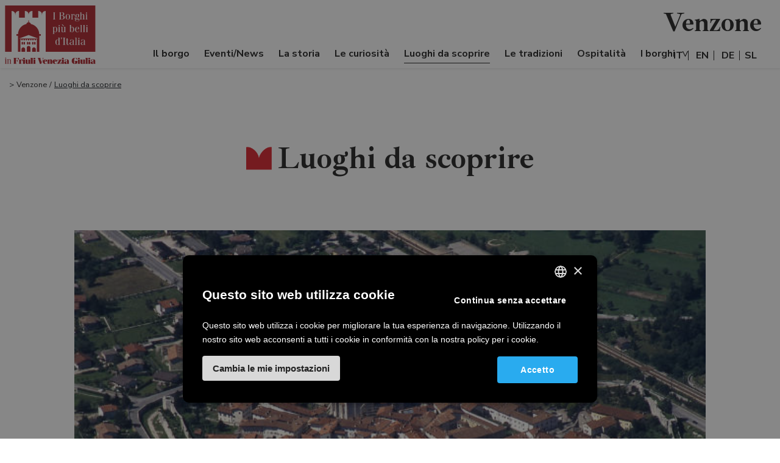

--- FILE ---
content_type: text/html
request_url: https://www.borghibellifvg.it/it/i-borghi/venzone/luoghi-da-scoprire
body_size: 7149
content:

<!doctype html>
<html lang="it">


<head>
  <meta charset="utf-8">
  <meta name="viewport" content="width=device-width, initial-scale=1.0" />
  <!-- Always force latest IE rendering engine or request Chrome Frame -->
  <meta content="IE=edge,chrome=1" http-equiv="X-UA-Compatible" />
  <link rel="shortcut icon" type="image/png" href="/images/favicon-ec84f0ec.png" />
  <meta http-equiv="content-language" content="it" /><!-- USED by BING -->
  <meta name="theme-color" content="#FFF">
  <title>Meta Title di Default | I Borghi più belli d’Italia in Friuli Venezia Giulia</title>
  <meta name="description" content="Meta Description di Default" />
  <link rel="alternate" hreflang="it" href="https://borghibellifvg.it/it/i-borghi/venzone/luoghi-da-scoprire">
  <link rel="alternate" hreflang="en" href="https://borghibellifvg.it/en/the-villages/venzone/places-to-discover">
  <link rel="alternate" hreflang="de" href="https://borghibellifvg.it/de/die-dorfer/venzone/orte-zu-entdecken">
  <link rel="alternate" hreflang="sl" href="https://borghibellifvg.it/sl/vasi/venzone/kraji-za-odkrivanje">
  <!-- Twitter Card data -->
  <meta name="twitter:card" content="summary"/>
  <meta name="twitter:site" content="I Borghi più belli d’Italia in Friuli Venezia Giulia"/>
  <meta name="twitter:title" content="Meta Title di Default | I Borghi più belli d’Italia in Friuli Venezia Giulia"/>
  <meta name="twitter:description" content="Meta Description di Default"/>
  <meta name="twitter:image" content="https://borghibellifvg.it/images/00_home/emo_default.jpg"/>

  <!-- Open Graph data -->
  <meta property="og:site_name" content="I Borghi più belli d’Italia in Friuli Venezia Giulia"/>
  <meta property="og:type" content="website"/>
  <meta property="og:url" content="https://borghibellifvg.it/it/i-borghi/venzone/luoghi-da-scoprire"/>
  <meta property="og:title" content="Meta Title di Default | I Borghi più belli d’Italia in Friuli Venezia Giulia"/>
  <meta property="og:description" content="Meta Description di Default"/>
  <meta property="og:image" content="https://borghibellifvg.it/images/00_home/emo_default.jpg"/>
  <style>
    body {display:none;}
  </style>
  

      <!-- Google Tag Manager -->
      <script type="text/plain" data-cookiescript="accepted" data-cookiecategory="targeting">(function(w,d,s,l,i){w[l]=w[l]||[];w[l].push({'gtm.start':
      new Date().getTime(),event:'gtm.js'});var f=d.getElementsByTagName(s)[0],
    j=d.createElement(s),dl=l!='dataLayer'?'&l='+l:'';j.async=true;j.src=
    'https://www.googletagmanager.com/gtm.js?id='+i+dl;f.parentNode.insertBefore(j,f);
  })(window,document,'script','dataLayer','GTM-KMSL839');</script>
      <!-- End Google Tag Manager -->

  

</head>

  <body class="internal_page places_to_discover is_village_page">

    <!-- Google Tag Manager (noscript) -->
    <noscript>
      <iframe data-cookiescript="accepted" data-cookiecategory="targeting" data-src="https://www.googletagmanager.com/ns.html?id=GTM-KMSL839" height="0" width="0" style="display:none;visibility:hidden"></iframe>
    </noscript>
    <!-- End Google Tag Manager (noscript) -->

    <header class="fixed_header is_village_page">
  <div class="locale_switcher_container">
    <nav class="locale_switcher">
      <ul>
            <li  >
                <a class="choose_locale" href="/it/i-borghi/venzone/luoghi-da-scoprire" data-lang="it">
                  IT
                </a>
            </li>
            <li  >
                <a class="choose_locale" href="/en/the-villages/venzone/places-to-discover" data-lang="en">
                  EN
                </a>
            </li>
            <li  >
                <a class="choose_locale" href="/de/die-dorfer/venzone/orte-zu-entdecken" data-lang="de">
                  DE
                </a>
            </li>
            <li  >
                <a class="choose_locale" href="/sl/vasi/venzone/kraji-za-odkrivanje" data-lang="sl">
                  SL
                </a>
            </li>
      </ul>
    </nav>
  </div>
  <nav class="navbar fixed-top navbar-expand-xl navbar-light">
    <button class="navbar-toggler navbar-toggler-right collapsed" type="button" data-toggle="collapse" data-target="#navbar" aria-controls="navbar" aria-expanded="false" aria-label="Toggle navigation">
      <span class="navbar-toggler-icon my-toggler"></span>
    </button>
    <a class="navbar-brand" href="/it">
      <img src="/images/logo_header_2025-59bf6c21.svg" class="img-fluid" alt="Borghibelli FVG" >
    </a>
    <div class="navbar-collapse collapse" id="navbar" style="">
      <ul class="navbar-nav ml-auto it">
          <li class="nav-item outframe ">
            <a
              class="nav-link"
              href="/it/i-borghi/venzone"
              title="Il borgo"
            >
              Il borgo
            </a>
          </li>
          <li class="nav-item outframe ">
            <a
              class="nav-link"
              href="/it/i-borghi/venzone/eventi-news"
              title="Eventi/News"
            >
              Eventi/News
            </a>
          </li>
          <li class="nav-item outframe ">
            <a
              class="nav-link"
              href="/it/i-borghi/venzone/la-storia"
              title="La storia"
            >
              La storia
            </a>
          </li>
          <li class="nav-item outframe ">
            <a
              class="nav-link"
              href="/it/i-borghi/venzone/le-curiosita"
              title="Le curiosità"
            >
              Le curiosità
            </a>
          </li>
          <li class="nav-item outframe active">
            <a
              class="nav-link"
              href="/it/i-borghi/venzone/luoghi-da-scoprire"
              title="Luoghi da scoprire"
            >
              Luoghi da scoprire
            </a>
          </li>
          <li class="nav-item outframe ">
            <a
              class="nav-link"
              href="/it/i-borghi/venzone/le-tradizioni"
              title="Le tradizioni"
            >
              Le tradizioni
            </a>
          </li>
          <li class="nav-item outframe ">
            <a
              class="nav-link"
              href="/it/i-borghi/venzone/ospitalita"
              title="Ospitalità"
            >
              Ospitalità
            </a>
          </li>
          <li class="nav-item outframe ">
            <a
              class="nav-link villages_view_item"
              href="#"
              title="I borghi"
            >
              I borghi
            </a>
          </li>
      </ul>
    </div>
  </nav>
    <div class="heading">
      <h1>Venzone</h1>
    </div>
</header>

<div class="pseudo_modal_villages_wrapper">
  <div class="closing_button_container">
    <button type="button" class="close_pseudo_modal_villages_wrapper">
      <img src="/images/pseudomodal_ico_closing-2eb9f078.svg">
    </button>
  </div>
  <div class="villages_container">
     <div class="container-fluid">
       <div class="row">
           <div class="col-6 col-sm-3 pr-0 pl-0">
             <a class="village_item pos_1" href="/it/i-borghi/cividale-del-friuli" title="Cividale del Friuli">
  <div class="image_container lazy" data-src="https://dev-app-borghibellifvg-it.s3.amazonaws.com/system/images/image_files/000/004/308/propagation_thumb/Cividale_del_Friuli_2_Borghibelli_FVG.jpg?1747649833">
    <div class="overlay"></div>
    <div class="inner">
      <h2>Cividale del Friuli</h2>
    </div>
  </div>
</a>

           </div> 
           <div class="col-6 col-sm-3 pr-0 pl-0">
             <a class="village_item pos_2" href="/it/i-borghi/clauiano" title="Clauiano">
  <div class="image_container lazy" data-src="https://dev-app-borghibellifvg-it.s3.amazonaws.com/system/images/image_files/000/003/633/propagation_thumb/_____ABCLIC1_2015_Panigutti-Ezio_Clauiano_01_Scelta_Sindaco.jpg?1685111500">
    <div class="overlay"></div>
    <div class="inner">
      <h2>Clauiano</h2>
    </div>
  </div>
</a>

           </div> 
           <div class="col-6 col-sm-3 pr-0 pl-0">
             <a class="village_item pos_3" href="/it/i-borghi/cordovado" title="Cordovado">
  <div class="image_container lazy" data-src="https://dev-app-borghibellifvg-it.s3.amazonaws.com/system/images/image_files/000/003/562/propagation_thumb/____APaglianiMarialuisa_Cordovado_n-2_2019-06.jpg?1685091648">
    <div class="overlay"></div>
    <div class="inner">
      <h2>Cordovado</h2>
    </div>
  </div>
</a>

           </div> 
           <div class="col-6 col-sm-3 pr-0 pl-0">
             <a class="village_item pos_4" href="/it/i-borghi/fagagna" title="Fagagna">
  <div class="image_container lazy" data-src="https://dev-app-borghibellifvg-it.s3.amazonaws.com/system/images/image_files/000/003/566/propagation_thumb/_____A_Simeoni-Nicola_Fagagna_01_2015-Apr.jpg?1685094402">
    <div class="overlay"></div>
    <div class="inner">
      <h2>Fagagna</h2>
    </div>
  </div>
</a>

           </div> 
           <div class="col-6 col-sm-3 pr-0 pl-0">
             <a class="village_item pos_5" href="/it/i-borghi/gradisca-d-isonzo" title="Gradisca d'Isonzo">
  <div class="image_container lazy" data-src="https://dev-app-borghibellifvg-it.s3.amazonaws.com/system/images/image_files/000/003/750/propagation_thumb/Gradisca_d_Isonzo_4_.jpg?1688998118">
    <div class="overlay"></div>
    <div class="inner">
      <h2>Gradisca d'Isonzo</h2>
    </div>
  </div>
</a>

           </div> 
           <div class="col-6 col-sm-3 pr-0 pl-0">
             <a class="village_item pos_6" href="/it/i-borghi/palmanova" title="Palmanova">
  <div class="image_container lazy" data-src="https://dev-app-borghibellifvg-it.s3.amazonaws.com/system/images/image_files/000/003/654/propagation_thumb/_____A_sindaco_Toneatto-Irene_palmanova_01_2020-giu.jpg?1685116256">
    <div class="overlay"></div>
    <div class="inner">
      <h2>Palmanova</h2>
    </div>
  </div>
</a>

           </div> 
           <div class="col-6 col-sm-3 pr-0 pl-0">
             <a class="village_item pos_7" href="/it/i-borghi/poffabro" title="Poffabro">
  <div class="image_container lazy" data-src="https://dev-app-borghibellifvg-it.s3.amazonaws.com/system/images/image_files/000/003/543/propagation_thumb/BCLIC1_2015_Bortolin-Alberto_Poffabro_05_920.jpg?1685023534">
    <div class="overlay"></div>
    <div class="inner">
      <h2>Poffabro</h2>
    </div>
  </div>
</a>

           </div> 
           <div class="col-6 col-sm-3 pr-0 pl-0">
             <a class="village_item pos_8" href="/it/i-borghi/polcenigo" title="Polcenigo">
  <div class="image_container lazy" data-src="https://dev-app-borghibellifvg-it.s3.amazonaws.com/system/images/image_files/000/003/593/propagation_thumb/____ABCLIC1_2015_Esposito_Luigi_Polcenigo_02_2015_Nov.jpg?1685107042">
    <div class="overlay"></div>
    <div class="inner">
      <h2>Polcenigo</h2>
    </div>
  </div>
</a>

           </div> 
           <div class="col-6 col-sm-3 pr-0 pl-0">
             <a class="village_item pos_9" href="/it/i-borghi/sappada" title="Sappada">
  <div class="image_container lazy" data-src="https://dev-app-borghibellifvg-it.s3.amazonaws.com/system/images/image_files/000/003/547/propagation_thumb/Drone_Sappada_Alte_Dolomiti_2-81920.jpg?1685025837">
    <div class="overlay"></div>
    <div class="inner">
      <h2>Sappada</h2>
    </div>
  </div>
</a>

           </div> 
           <div class="col-6 col-sm-3 pr-0 pl-0">
             <a class="village_item pos_10" href="/it/i-borghi/sesto-al-reghena" title="Sesto al Reghena">
  <div class="image_container lazy" data-src="https://dev-app-borghibellifvg-it.s3.amazonaws.com/system/images/image_files/000/003/670/propagation_thumb/_____AScarpante-Denis_SestoalReghena_02_2020-set.jpg?1685169880">
    <div class="overlay"></div>
    <div class="inner">
      <h2>Sesto al Reghena</h2>
    </div>
  </div>
</a>

           </div> 
           <div class="col-6 col-sm-3 pr-0 pl-0">
             <a class="village_item pos_11" href="/it/i-borghi/spilimbergo" title="Spilimbergo">
  <div class="image_container lazy" data-src="https://dev-app-borghibellifvg-it.s3.amazonaws.com/system/images/image_files/000/004/185/propagation_thumb/Spilimbergo_Borghibelli_FVG.jpg?1739170269">
    <div class="overlay"></div>
    <div class="inner">
      <h2>Spilimbergo</h2>
    </div>
  </div>
</a>

           </div> 
           <div class="col-6 col-sm-3 pr-0 pl-0">
             <a class="village_item pos_12" href="/it/i-borghi/strassoldo" title="Strassoldo">
  <div class="image_container lazy" data-src="https://dev-app-borghibellifvg-it.s3.amazonaws.com/system/images/image_files/000/003/675/propagation_thumb/_____AScarpante-Denis_Strassoldo_01_2020-ott.jpg?1685171700">
    <div class="overlay"></div>
    <div class="inner">
      <h2>Strassoldo</h2>
    </div>
  </div>
</a>

           </div> 
           <div class="col-6 col-sm-3 pr-0 pl-0">
             <a class="village_item pos_13" href="/it/i-borghi/toppo" title="Toppo">
  <div class="image_container lazy" data-src="https://dev-app-borghibellifvg-it.s3.amazonaws.com/system/images/image_files/000/003/542/propagation_thumb/Alberti_Claudia_Toppo_di_Travesio_04_2020-lug_1920.jpg?1685022758">
    <div class="overlay"></div>
    <div class="inner">
      <h2>Toppo</h2>
    </div>
  </div>
</a>

           </div> 
           <div class="col-6 col-sm-3 pr-0 pl-0">
             <a class="village_item pos_14" href="/it/i-borghi/valvasone" title="Valvasone">
  <div class="image_container lazy" data-src="https://dev-app-borghibellifvg-it.s3.amazonaws.com/system/images/image_files/000/003/541/propagation_thumb/BCLIC2_2016_gianpiero_pizzocaro_Valvasone_1920.jpg?1685018941">
    <div class="overlay"></div>
    <div class="inner">
      <h2>Valvasone</h2>
    </div>
  </div>
</a>

           </div> 
           <div class="col-6 col-sm-3 pr-0 pl-0">
             <a class="village_item pos_15" href="/it/i-borghi/venzone" title="Venzone">
  <div class="image_container lazy" data-src="https://dev-app-borghibellifvg-it.s3.amazonaws.com/system/images/image_files/000/003/544/propagation_thumb/_DelPiero-Margherita_Venzone_01_2020-gen1920.jpg?1685024017">
    <div class="overlay"></div>
    <div class="inner">
      <h2>Venzone</h2>
    </div>
  </div>
</a>

           </div> 
       </div>
     </div>
  </div>
</div>

  <div class="content_wrapper">
    <div class="breadcrumbs_wrapper">
  <div class="container-fluid">
    <div class="row">
      <div class="col-12">
        <ul>
            <li>></li>
              <li><a href="/it/i-borghi/venzone">Venzone</a></li>
              <li class="spacer">/</li>
              <li class="active">Luoghi da scoprire</li>
        </ul>
      </div>
    </div>
  </div>
</div>

<div class="title_area">
  <div class="container">
    <div class="row justify-content-center">
      <div class="col-12 col-lg-10">
        <div class="content text-sm-center">
          <h1 class="main_heading">Luoghi da scoprire</h1>
        </div>
      </div>
    </div>
  </div>
</div>
<div class="content_area">
  <div class="container">
    <div class="row justify-content-center">
      <div class="col-12 col-lg-10">
        <div class="content">
          <div data-type="paragrafo_con_immagine_sopra"><div class="show-available-images">    <img class="center-image" src="https://dev-app-borghibellifvg-it.s3.amazonaws.com/system/images/image_files/000/000/799/original/640VENZONE_001_VEDUTA.jpg?1507972449" >  </div><h2 class="subtitle_editable text-left"><b>Passeggiando tra le mura</b></h2><div class="paragraph_editable"><p class="">Molti i dettagli artistici e architettonici che si possono apprezzare passeggiando tra le mura del borgo medioevale di Venzone. Gli osservatori attenti potranno notare i segni lasciati dalle diverse vicende storiche seguendo un percorso a piedi dall’ingresso sud fino alla porta nord.</p><p>Entrando dalla porta di sotto, un arco a tutto sesto risalente al 1835, troviamo sulla destra <b>Casa Marcurele</b> l’edificio più antico del borgo, edificato nel XI sec. in stile romanico con bifore in bassorilievo.</p><p>Procedendo verso nord notiamo il trecentesco <b>Palazzo degli Scaligeri</b> e il <b>Palazzo Zinutti</b>, un edificio del ‘700 impreziosito da un elegante ballatoio con parapetto in ferro battuto e portone barocco.</p><p>In questo percorso storico è doveroso soffermarsi ad ammirare il <b>Duomo </b>romanico-gotico del ‘300 considerato il simbolo della restaurazione post terremoto. Il Duomo venne consacrato nel 1338 dal Patriarca Bertrando, la sua pianta a croce a T è composta da una navata longitudinale e da un ampio transetto con i tre presbiteri absidati e le due torri.</p><p>L’organo all’interno del Duomo di Venzone risale al 1792 ed è opera del maestro organaro G. Callido.</p><p>Nel sagrato anteriore del Duomo troviamo la <b>Cappella di San Michele</b> costruita nel 1200 e attuale sede del museo permanente dedicato alle Mummie di Venzone.</p><p>Riprendendo il percorso attraverso il centro storico ci si imbatte in <b>Casa Calderari </b>(XIV sec.) dall’accogliente cortile interno e si giunge in Piazza Municipio sulla quale si staglia il Palazzo Comunale. Un palazzo gotico costruito nel 1400 e riedificato nel 1500 le cui facciate esterne sono decorate con gli stemmi delle più antiche nobili famiglie venzonesi e ingentilite dalle bifore in stile gotico-fiorito.<br></p><p>Sulla piazza si affaccia anche <b>Palazzo Radiussi</b>, residenza nobiliare caratterizzata da una trifora in stile gotico-veneziano del quattrocento e un portale seicentesco.</p><p>Continuando verso nord, troviamo <b>Palazzo Orgnani Martina</b>, un palazzo nobiliare del XVIII sec. ora sede dei principali musei e delle esposizioni temporanee venzonesi. Sul lato opposto di Via Mistruzzi, possiamo ammirare l’ex Palazzo Radiussi, del XV sec., arricchito da un balcone rinascimentale e una bifora gotico-fiorita.</p><p>Arrivati a porta nord imbocchiamo una stradina laterale, che costeggia la cinta muraria e ci permette di raggiungere <b>Palazzo Pozzo</b>, palazzo nobiliare del XVII sec., e poco più avanti l’ex convento degli Agostiniani, edificio del XV sec. con porticato e loggiato del XVII sec. Proseguendo in Via Alberton del Colle arriviamo ai resti della Chiesa di S. Giovanni Battista, eretta nel XIV secolo, le cui macerie testimoniano tutt’ora la violenza del terremoto del 1976, che ne risparmiò soltanto la facciata principale. Il portale della Chiesa reca i caratteri architettonici dello stile gotico a capitelli decorati con figure e motivi floreali.</p><p>Attraversando in modo trasversale il centro storico troviamo <b>Porta S. Genesio</b>, torre di difesa trecentesca che si innesta sullo spigolo delle mura interne e che rappresenta l’unica porta completamente ricostruita.</p><p>Il borgo di Venzone è circondato un ampio fossato e da un’interessante d<b>oppia cerchia di mura del XIII secolo</b>: la prima cinta muraria forma un terrapieno su cui è costruita la seconda, intercalata da torri a sezione rettangolare, mentre sull’angolo sud-occidentale sorge una torre poligonale.</p><p>Info tratte da Venzone Turismo e Pro Loco Venzone</p></div></div>
        </div>
      </div>
    </div>
  </div>
</div>

  <div class="places_to_discover_category_items_wrapper">
    <div class="container">
      <div class="row">
        <div class="col-12 text-center">
          <h1>Vai ai luoghi </h1>
        </div>
      </div>
       <div class="places_to_discover_category_items_container">
         <div class="row">
             <div class="col-6 col-sm-3">
               <a class="places_to_discover_category_item_wrapper" href="/it/i-borghi/venzone/luoghi-da-scoprire/chiese-e-cappelle-votive" title="Chiese e Cappelle votive">
                 <div class="background_wrapper_loader">
                   <div class="background_wrapper lazy" data-src="https://dev-app-borghibellifvg-it.s3.amazonaws.com/system/images/image_files/000/000/066/propagation_thumb/02.jpg?1488452538">
                     <div class="overlay"></div>
                     <div class="title_and_cta_container">
                       <div class="title_and_cta_content">
                         <h3>Chiese e Cappelle votive</h3>
                         <div class="cta_wrapper text-center">
                           <div class="cta"></div>
                         </div>
                       </div>
                     </div>
                   </div>
                 </div>
               </a>
             </div>
             <div class="col-6 col-sm-3">
               <a class="places_to_discover_category_item_wrapper" href="/it/i-borghi/venzone/luoghi-da-scoprire/ville-e-palazzi" title="Ville e Palazzi">
                 <div class="background_wrapper_loader">
                   <div class="background_wrapper lazy" data-src="https://dev-app-borghibellifvg-it.s3.amazonaws.com/system/images/image_files/000/000/300/propagation_thumb/005Londero-Laura_Venzone_420.jpg?1492870896">
                     <div class="overlay"></div>
                     <div class="title_and_cta_container">
                       <div class="title_and_cta_content">
                         <h3>Ville e Palazzi</h3>
                         <div class="cta_wrapper text-center">
                           <div class="cta"></div>
                         </div>
                       </div>
                     </div>
                   </div>
                 </div>
               </a>
             </div>
             <div class="col-6 col-sm-3">
               <a class="places_to_discover_category_item_wrapper" href="/it/i-borghi/venzone/luoghi-da-scoprire/natura" title="Natura">
                 <div class="background_wrapper_loader">
                   <div class="background_wrapper lazy" data-src="https://dev-app-borghibellifvg-it.s3.amazonaws.com/system/images/image_files/000/000/798/propagation_thumb/640VENZONE_002_VEDUTA.jpg?1507972363">
                     <div class="overlay"></div>
                     <div class="title_and_cta_container">
                       <div class="title_and_cta_content">
                         <h3>Natura</h3>
                         <div class="cta_wrapper text-center">
                           <div class="cta"></div>
                         </div>
                       </div>
                     </div>
                   </div>
                 </div>
               </a>
             </div>
             <div class="col-6 col-sm-3">
               <a class="places_to_discover_category_item_wrapper" href="/it/i-borghi/venzone/luoghi-da-scoprire/muse" title="Musei">
                 <div class="background_wrapper_loader">
                   <div class="background_wrapper lazy" data-src="https://dev-app-borghibellifvg-it.s3.amazonaws.com/system/images/image_files/000/000/065/propagation_thumb/01.jpg?1488452536">
                     <div class="overlay"></div>
                     <div class="title_and_cta_container">
                       <div class="title_and_cta_content">
                         <h3>Musei</h3>
                         <div class="cta_wrapper text-center">
                           <div class="cta"></div>
                         </div>
                       </div>
                     </div>
                   </div>
                 </div>
               </a>
             </div>
         </div>
       </div>
    </div>
  </div>

<a class="app_wrapper" href="/it/pagine-di-servizio/app-borghi-belli-fvg">
  <div class="container">
    <div class="row justify-content-center">
      <div class="col-12 col-sm-3 pr-sm-5 text-center">
        <img class="img-fluid lazy" data-src="/images/00_sito_principale/home_emo_app_image-25dd363a.png" alt="App">
      </div>
      <div class="col-12 col-sm-6 pl-sm-5 my-auto">
        <div class="text_wrapper">
          <div class="text_content">
            <div class="row">
              <div class="col-2 pr-0">
                <div class="graphic">
                  <img class="img-fluid lazy" src="/images/graphic_titolo_red_2022-b4d32ebe.png">
                </div>
              </div>
              <div class="col-10">
                <div class="labels">
                  <div class="inner">
                    <h4>Borghi Belli FVG</h4>
                    <h2>App</h2>
                  </div>
                </div>
              </div>
            </div>
            <div class="row">
              <div class="col-12">
                <div class="text_and_cta_wrapper">
                  <p>La bellezza ti viene incontro!</p>
                  <p>Scarica l’App Borghi Belli FVG e scopri i monumenti, le chiese, i palazzi e gli angoli più suggestivi dei Borghi più belli d’Italia in Friuli Venezia Giulia, grazie al sistema Bippo®, la tua nuova guida virtuale.</p>
                  <div class="arrow"></div>
                </div>
              </div>
            </div>
          </div>
        </div>
      </div>
    </div>
  </div>
</a>
  </div>

    <footer>
  <div class="up_area">
    <div class="container-fluid">
      <div class="row justify-content-between">
        <div class="col-12 col-sm-6 col-lg-3">
          <div class="logo_and_socials_wrapper">
            <a class="logo_container" href="/it">
              <img src="/images/logo_header_2025-59bf6c21.svg" class="img-fluid" alt="Borghibelli FVG">
            </a>
            <div class="socials_container">
              <ul class="socials">
                <li><a href="https://it-it.facebook.com/borghibellifvg" title="Seguici su Facebook" target="_blank"><i class="fa fa-facebook" aria-hidden="true"></i></a></li>
                <li><a href="https://www.instagram.com/borghibellifvg/" title="Seguici su Instagram" target="_blank"><i class="fa fa-instagram" aria-hidden="true"></i></a></li>
                <li><a href="https://www.youtube.com/channel/UC_4-rG1lh34D_HdIodQFn5Q" title="Seguici su YouTube" target="_blank"><i class="fa fa-youtube" aria-hidden="true"></i></a></li>
              </ul>
            </div>
          </div>
        </div>
        <div class="col-12 col-sm-6 col-lg-5 col-xl-4">
          <div class="footer_navigation_wrapper">
            <h3>I Borghi più belli d'Italia in</h3>
            <hr>
            <h2>Friuli Venezia Giulia</h2>
            <ul>
            </ul>
          </div>
        </div>
        <div class="col-12 col-lg-4 text-sm-center text-lg-left my-auto">
          <img class="img-fluid lazy" data-src="/images/00_sito_principale/footer_map-0ae4e026.svg">
        </div>
      </div>
    </div>
  </div>
  <div class="down_area">
    <div class="container-fluid">
      <div class="logos_wrapper">
        <div class="row">
          <div class="col-6 col-lg-4 my-auto">
            <a href="http://www.regione.fvg.it" target="_blank">
              <img class="footer_logo img-fluid" src="/images/footer_logo_regione-507535a7.png">
            </a>
          </div>
          <div class="col-3 col-lg-4 text-center my-auto">
            <a href="https://www.turismofvg.it" target="_blank">
              <img class="footer_logo img-fluid" src="/images/footer_logo_iosonofvg-771f59c5.png">
            </a>
          </div>
          <div class="col-3 col-lg-4 text-right my-auto">
            <a href="http://borghipiubelliditalia.it/" target="_blank">
              <img class="footer_logo img-fluid" src="/images/footer_borghi-f9283fad.png">
            </a>
          </div>
        </div>
      </div>
    </div>
  </div>
  <div class="closing">
    <div class="container">
      <div class="row">
        <div class="col text-sm-center">
          <p>
            Tutti i diritti sono riservati <br class="d-sm-none"> &copy;2026 -
            I Borghi più belli d’Italia in Friuli Venezia Giulia <span class="d-none d-sm-inline-block">-</span>
            <a href="mailto:info@borghibellifvg.it">info@borghibellifvg.it</a><br class="d-sm-none"> <span class="d-none d-sm-inline-block">-</span> P.Iva 00219160934<br class="d-sm-none"> <span class="d-none d-sm-inline-block">-</span>
            <a href="/it/privacy-policy">Privacy policy</a>
          </p>
        </div>
      </div>
    </div>
  </div>
</footer>


  <script src="/javascripts/jquery-3.4.1.min-88523924.js"></script>
  <script src="https://maxcdn.bootstrapcdn.com/bootstrap/4.3.1/js/bootstrap.min.js"></script>
  <script src="/javascripts/jquery.cookie-31e1bcc4.js"></script>
  <script src="/javascripts/jquery.lazy.min-76f75a76.js"></script>
  <script src="/javascripts/jquery.lazy.plugins.min-1edff52a.js"></script>
  <script src="/javascripts/isotope.pkgd.min-01f232e8.js"></script>

  <script src="/javascripts/header_management-496028f5.js"
          data-current_page_url="/it/i-borghi/venzone/luoghi-da-scoprire"
          data-header_is_opacized=true
          id="header_management" defer>
  </script>

  <script type="text/javascript" charset="UTF-8" src="//cdn.cookie-script.com/s/9cd6571007e7633f2d72f323dd46d56d.js"></script>

  <script src="/javascripts/app-808a99c5.js" page="/it/i-borghi/venzone/luoghi-da-scoprire" id="app" defer></script>

  

  <script type="application/ld+json">
  {
    "@context": "http://schema.org",
    "@type": "Organization",
    "url":  "https://borghibellifvg.it",
    "logo": "https://borghibellifvg.it/images/logo.png",
    "contactPoint": [{
      "@type": "ContactPoint",
      "telephone": "",
      "contactType": "customer support"
    }]
  }
</script>

  <script type="text/javascript">
    /* First CSS File */
    var giftofspeed = document.createElement('link');
    giftofspeed.rel = 'stylesheet';
    giftofspeed.href = '/stylesheets/bootstrap_431.min-6e103548.css';
    giftofspeed.type = 'text/css';
    var godefer0 = document.getElementsByTagName('link')[0];
    godefer0.parentNode.insertBefore(giftofspeed, godefer0);

    /* First CSS File */
    var giftofspeed = document.createElement('link');
    giftofspeed.rel = 'stylesheet';
    giftofspeed.href = '/stylesheets/app-2561eca2.css';
    giftofspeed.type = 'text/css';
    var godefer1 = document.getElementsByTagName('link')[1];
    godefer1.parentNode.insertBefore(giftofspeed, godefer1);

    /* Second CSS File */
    var giftofspeed2 = document.createElement('link');
    giftofspeed2.rel = 'stylesheet';
    giftofspeed2.href = '//maxcdn.bootstrapcdn.com/font-awesome/4.7.0/css/font-awesome.min.css';
    giftofspeed2.type = 'text/css';
    var godefer2 = document.getElementsByTagName('link')[2];
    godefer2.parentNode.insertBefore(giftofspeed2, godefer2);

    /* Third CSS File */
    var giftofspeed3 = document.createElement('link');
    giftofspeed3.rel = 'stylesheet';
    giftofspeed3.href = 'https://fonts.googleapis.com/css2?family=Ibarra+Real+Nova:ital,wght@0,400;0,500;0,600;0,700;1,400;1,500;1,600;1,700&family=Nunito+Sans:ital,wght@0,200;0,300;0,400;0,600;0,700;0,800;0,900;1,200;1,300;1,400;1,600;1,700;1,800;1,900&display=swap';
    giftofspeed3.type = 'text/css';
    var godefer3 = document.getElementsByTagName('link')[3];
    godefer3.parentNode.insertBefore(giftofspeed3, godefer3);
  </script>

  <noscript>
    <link rel="stylesheet" type="text/css" href="/stylesheets/bootstrap_431.min-6e103548.css">
    <link rel="stylesheet" type="text/css" href="/stylesheets/app-2561eca2.css">
    <link rel="stylesheet" type="text/css" href="//maxcdn.bootstrapcdn.com/font-awesome/4.7.0/css/font-awesome.min.css">
    <link rel="stylesheet" type="text/css" href="https://fonts.googleapis.com/css2?family=Ibarra+Real+Nova:ital,wght@0,400;0,500;0,600;0,700;1,400;1,500;1,600;1,700&family=Nunito+Sans:ital,wght@0,200;0,300;0,400;0,600;0,700;0,800;0,900;1,200;1,300;1,400;1,600;1,700;1,800;1,900&display=swap">
  </noscript>

  </body>
</html>

--- FILE ---
content_type: image/svg+xml
request_url: https://www.borghibellifvg.it/images/arrow-next-c63b881f.svg
body_size: 994
content:
<?xml version="1.0" encoding="UTF-8" standalone="no"?>
<svg
   xmlns:dc="http://purl.org/dc/elements/1.1/"
   xmlns:cc="http://creativecommons.org/ns#"
   xmlns:rdf="http://www.w3.org/1999/02/22-rdf-syntax-ns#"
   xmlns:svg="http://www.w3.org/2000/svg"
   xmlns="http://www.w3.org/2000/svg"
   style="fill:none"
   id="svg870"
   version="1.1"
   viewBox="0 0 17.196501 11.69617"
   height="11.69617"
   width="17.196501">
  <metadata
     id="metadata876">
    <rdf:RDF>
      <cc:Work
         rdf:about="">
        <dc:format>image/svg+xml</dc:format>
        <dc:type
           rdf:resource="http://purl.org/dc/dcmitype/StillImage" />
        <dc:title></dc:title>
      </cc:Work>
    </rdf:RDF>
  </metadata>
  <defs
     id="defs874" />
  <path
     style="fill:#000000"
     id="path868"
     d="m 16.5,5.84807 0.359,-0.3481 0.3375,0.3481 -0.3375,0.3481 z m -16,0.5 c -0.27614,0 -0.5,-0.2239 -0.5,-0.5 0,-0.2761 0.22386,-0.5 0.5,-0.5 z M 11.5256,0 16.859,5.49997 16.141,6.19617 10.8077,0.69614 Z m 5.3334,6.19617 -5.3334,5.5 -0.7179,-0.6962 5.3333,-5.5 z M 16.5,6.34807 h -16 v -1 h 16 z" />
</svg>


--- FILE ---
content_type: application/javascript
request_url: https://www.borghibellifvg.it/javascripts/app-808a99c5.js
body_size: 587
content:
window.console,$(document).ready(function(){function o(){window.scrollTo(0,0)}$("#menu-button").click(function(e){e.preventDefault(),e.stopImmediatePropagation(),$("#main-menu").addClass("show"),window.addEventListener("scroll",o),$("body").css("overflow","hidden")}),$("#main-menu .closer").click(function(e){e.preventDefault(),e.stopImmediatePropagation(),$("#main-menu").removeClass("show"),window.removeEventListener("scroll",o),$("body").css("overflow","auto")}),$(function(){var o=0;$(".lazy").lazy({threshold:500,beforeLoad:function(){},afterLoad:function(){o++},onError:function(){o++},onFinishedAll:function(){}})}),$(".menu_box.active").click(function(o){o.preventDefault(),o.stopImmediatePropagation()}),$(".slave_page_active p a").click(function(o){o.preventDefault(),o.stopImmediatePropagation()}),$(".breadcrumbs_wrapper a.active").click(function(o){o.preventDefault(),o.stopImmediatePropagation()}),$(".footer_navigation a.active").click(function(o){o.preventDefault(),o.stopImmediatePropagation()}),$("#ModalPrivacyPolicy").on("show.bs.modal",function(o){var e=$(o.relatedTarget);$(this).find(".modal-body").load(e.data("remote"))}),$("#ModalCookiePolicy").on("show.bs.modal",function(o){var e=$(o.relatedTarget);$(this).find(".modal-body").load(e.data("remote"))}),$(document).on("click",".back",function(){window.history.back()}),cookiescriptconsent_obj=CookieScript.instance.currentState(),cookiescriptconsent_action=cookiescriptconsent_obj.action,cookiescriptconsent_accepted_categories=cookiescriptconsent_obj.categories,is_targeting_accepted=!1;for(var e=0;e<cookiescriptconsent_accepted_categories.length;e++)"targeting"===cookiescriptconsent_accepted_categories[e]&&(is_targeting_accepted=!0);"accept"===cookiescriptconsent_action&&is_targeting_accepted?($(".map_container_loader .map_cookie_warning_wrapper").removeClass("is_visible"),$(".social_wall_feed_loader .social_wall_cookie_warning_wrapper").removeClass("is_visible"),$(".village_places_to_discover_photo_360 .photo360_cookie_warning_wrapper").removeClass("is_visible")):($(".map_container_loader .map_cookie_warning_wrapper").addClass("is_visible"),$(".social_wall_feed_loader .social_wall_cookie_warning_wrapper").addClass("is_visible"),$(".village_places_to_discover_photo_360 .photo360_cookie_warning_wrapper").addClass("is_visible"))});

--- FILE ---
content_type: image/svg+xml
request_url: https://www.borghibellifvg.it/images/logo_header_2025-59bf6c21.svg
body_size: 29537
content:
<?xml version="1.0" encoding="UTF-8" standalone="no"?>
<!-- Created with Inkscape (http://www.inkscape.org/) -->

<svg
   width="63.875183mm"
   height="41.117561mm"
   viewBox="0 0 63.875183 41.117561"
   version="1.1"
   id="svg1"
   xmlns="http://www.w3.org/2000/svg"
   xmlns:svg="http://www.w3.org/2000/svg">
  <defs
     id="defs1">
    <clipPath
       clipPathUnits="userSpaceOnUse"
       id="clipPath5">
      <path
         d="M 0,0 H 255.118 V 170.079 H 0 Z"
         transform="translate(-146.58081,-125.6469)"
         id="path5" />
    </clipPath>
    <clipPath
       clipPathUnits="userSpaceOnUse"
       id="clipPath7">
      <path
         d="M 0,0 H 255.118 V 170.079 H 0 Z"
         transform="translate(-162.83481,-122.6243)"
         id="path7" />
    </clipPath>
    <clipPath
       clipPathUnits="userSpaceOnUse"
       id="clipPath9">
      <path
         d="M 0,0 H 255.118 V 170.079 H 0 Z"
         transform="translate(-170.12391,-121.8372)"
         id="path9" />
    </clipPath>
    <clipPath
       clipPathUnits="userSpaceOnUse"
       id="clipPath11">
      <path
         d="M 0,0 H 255.118 V 170.079 H 0 Z"
         transform="translate(-185.6947,-121.7131)"
         id="path11" />
    </clipPath>
    <clipPath
       clipPathUnits="userSpaceOnUse"
       id="clipPath13">
      <path
         d="M 0,0 H 255.118 V 170.079 H 0 Z"
         transform="translate(-186.7722,-126.1023)"
         id="path13" />
    </clipPath>
    <clipPath
       clipPathUnits="userSpaceOnUse"
       id="clipPath15">
      <path
         d="M 0,0 H 255.118 V 170.079 H 0 Z"
         transform="translate(-201.03861,-112.2302)"
         id="path15" />
    </clipPath>
    <clipPath
       clipPathUnits="userSpaceOnUse"
       id="clipPath17">
      <path
         d="M 0,0 H 255.118 V 170.079 H 0 Z"
         transform="translate(-132.39711,-82.8562)"
         id="path17" />
    </clipPath>
    <clipPath
       clipPathUnits="userSpaceOnUse"
       id="clipPath19">
      <path
         d="M 0,0 H 255.118 V 170.079 H 0 Z"
         transform="translate(-146.45631,-86.914202)"
         id="path19" />
    </clipPath>
    <clipPath
       clipPathUnits="userSpaceOnUse"
       id="clipPath21">
      <path
         d="M 0,0 H 255.118 V 170.079 H 0 Z"
         transform="translate(-158.7765,-86.458802)"
         id="path21" />
    </clipPath>
    <clipPath
       clipPathUnits="userSpaceOnUse"
       id="clipPath23">
      <path
         d="M 0,0 H 255.118 V 170.079 H 0 Z"
         transform="translate(-166.9765,-86.458802)"
         id="path23" />
    </clipPath>
    <clipPath
       clipPathUnits="userSpaceOnUse"
       id="clipPath25">
      <path
         d="M 0,0 H 255.118 V 170.079 H 0 Z"
         transform="translate(-179.3382,-92.711605)"
         id="path25" />
    </clipPath>
    <clipPath
       clipPathUnits="userSpaceOnUse"
       id="clipPath27">
      <path
         d="M 0,0 H 255.118 V 170.079 H 0 Z"
         transform="translate(-190.354,-86.914202)"
         id="path27" />
    </clipPath>
    <clipPath
       clipPathUnits="userSpaceOnUse"
       id="clipPath29">
      <path
         d="M 0,0 H 255.118 V 170.079 H 0 Z"
         transform="translate(-196.0687,-86.914202)"
         id="path29" />
    </clipPath>
    <clipPath
       clipPathUnits="userSpaceOnUse"
       id="clipPath31">
      <path
         d="M 0,0 H 255.118 V 170.079 H 0 Z"
         transform="translate(-201.78381,-86.914202)"
         id="path31" />
    </clipPath>
    <clipPath
       clipPathUnits="userSpaceOnUse"
       id="clipPath33">
      <path
         d="M 0,0 H 255.118 V 170.079 H 0 Z"
         transform="translate(-144.3445,-61.142499)"
         id="path33" />
    </clipPath>
    <clipPath
       clipPathUnits="userSpaceOnUse"
       id="clipPath35">
      <path
         d="M 0,0 H 255.118 V 170.079 H 0 Z"
         transform="translate(-148.75521,-71.991602)"
         id="path35" />
    </clipPath>
    <clipPath
       clipPathUnits="userSpaceOnUse"
       id="clipPath37">
      <path
         d="M 0,0 H 255.118 V 170.079 H 0 Z"
         transform="translate(-153.02031,-61.142499)"
         id="path37" />
    </clipPath>
    <clipPath
       clipPathUnits="userSpaceOnUse"
       id="clipPath39">
      <path
         d="M 0,0 H 255.118 V 170.079 H 0 Z"
         transform="translate(-159.0666,-71.660304)"
         id="path39" />
    </clipPath>
    <clipPath
       clipPathUnits="userSpaceOnUse"
       id="clipPath41">
      <path
         d="M 0,0 H 255.118 V 170.079 H 0 Z"
         transform="translate(-167.65941,-67.892199)"
         id="path41" />
    </clipPath>
    <clipPath
       clipPathUnits="userSpaceOnUse"
       id="clipPath43">
      <path
         d="M 0,0 H 255.118 V 170.079 H 0 Z"
         transform="translate(-180.0211,-61.597899)"
         id="path43" />
    </clipPath>
    <clipPath
       clipPathUnits="userSpaceOnUse"
       id="clipPath45">
      <path
         d="M 0,0 H 255.118 V 170.079 H 0 Z"
         transform="translate(-185.73621,-61.597899)"
         id="path45" />
    </clipPath>
    <clipPath
       clipPathUnits="userSpaceOnUse"
       id="clipPath47">
      <path
         d="M 0,0 H 255.118 V 170.079 H 0 Z"
         transform="translate(-189.7945,-67.892199)"
         id="path47" />
    </clipPath>
    <clipPath
       clipPathUnits="userSpaceOnUse"
       id="clipPath49">
      <path
         d="M 0,0 H 255.118 V 170.079 H 0 Z"
         transform="translate(-98.766902,-72.183602)"
         id="path49" />
    </clipPath>
    <clipPath
       clipPathUnits="userSpaceOnUse"
       id="clipPath51">
      <path
         d="M 0,0 H 255.118 V 170.079 H 0 Z"
         transform="translate(-84.5062,-80.6767)"
         id="path51" />
    </clipPath>
    <clipPath
       clipPathUnits="userSpaceOnUse"
       id="clipPath53">
      <path
         d="M 0,0 H 255.118 V 170.079 H 0 Z"
         transform="translate(-111.2163,-120.8226)"
         id="path53" />
    </clipPath>
  </defs>
  <g
     id="layer1"
     transform="translate(-37.041667,-6.3500004)">
    <path
       id="path2"
       d="M 100.71637,38.881402 H 37.196263 V 6.3500004 h 63.520107 z"
       style="fill:#af2830;fill-opacity:1;fill-rule:nonzero;stroke:none;stroke-width:0.352778" />
    <path
       id="path3"
       d="m 70.933214,16.173519 v -0.160514 h 0.43815 v -4.733219 h -0.43815 v -0.160867 h 1.665464 v 0.160867 h -0.438503 v 4.733219 h 0.438503 v 0.160514 z"
       style="fill:#ffffff;fill-opacity:1;fill-rule:nonzero;stroke:none;stroke-width:0.352778" />
    <path
       id="path4"
       d="m 0,0 h -1.242 v 0.455 h 5.921 c 2.65,0 4.348,-1.366 4.348,-3.271 0,-2.174 -1.76,-3.126 -3.478,-3.395 v -0.042 c 2.919,-0.269 4.513,-1.635 4.513,-3.54 0,-2.299 -1.946,-4.079 -6.232,-4.079 h -5.072 v 0.455 H 0 Z m 2.236,-6.129 h 1.18 c 2.112,0 3.251,0.849 3.251,3.168 C 6.667,-0.87 5.756,0 4.141,0 H 2.236 Z m 0,-7.288 h 0.973 c 2.961,0 4.286,0.932 4.286,3.582 0,2.381 -1.056,3.251 -3.416,3.251 H 2.236 Z"
       style="fill:#ffffff;fill-opacity:1;fill-rule:nonzero;stroke:none"
       transform="matrix(0.35277776,0,0,-0.35277776,75.66661,11.27975)"
       clip-path="url(#clipPath5)" />
    <path
       id="path6"
       d="m 0,0 c 2.567,0 4.514,-2.278 4.514,-5.591 0,-3.312 -1.947,-5.59 -4.514,-5.59 -2.567,0 -4.513,2.278 -4.513,5.59 C -4.513,-2.278 -2.567,0 0,0 m 0,-10.725 c 1.553,0 2.36,1.118 2.36,5.134 0,4.017 -0.807,5.135 -2.36,5.135 -1.553,0 -2.36,-1.118 -2.36,-5.135 0,-4.016 0.807,-5.134 2.36,-5.134"
       style="fill:#ffffff;fill-opacity:1;fill-rule:nonzero;stroke:none"
       transform="matrix(0.35277776,0,0,-0.35277776,81.40066,12.346056)"
       clip-path="url(#clipPath7)" />
    <path
       id="path8"
       d="m 0,0 h -1.118 v 0.456 h 3.023 v -1.533 h 0.041 c 0.435,1.201 1.18,1.864 2.506,1.864 0.517,0 1.117,-0.228 1.428,-0.373 V -3.644 H 5.425 L 4.7,-1.512 C 4.327,-0.414 4.12,0.041 3.623,0.041 2.774,0.041 1.946,-1.491 1.946,-3.354 v -6.253 h 1.367 v -0.455 h -4.431 v 0.455 H 0 Z"
       style="fill:#ffffff;fill-opacity:1;fill-rule:nonzero;stroke:none"
       transform="matrix(0.35277776,0,0,-0.35277776,83.972093,12.623728)"
       clip-path="url(#clipPath9)" />
    <path
       id="path10"
       d="m 0,0 h -1.574 v -0.042 c 0.746,-0.517 1.119,-1.573 1.119,-2.546 0,-1.967 -1.533,-3.499 -3.686,-3.499 -1.946,0 -2.277,0.745 -2.568,0.745 -0.621,0 -1.449,-0.621 -1.449,-1.325 0,-3.168 8.365,0.704 8.365,-3.872 0,-1.677 -1.781,-3.333 -4.514,-3.333 -3.105,0 -4.472,1.366 -4.472,2.484 0,0.766 0.766,1.346 1.325,1.532 v 0.042 c -1.242,0.29 -1.822,1.242 -1.822,2.319 0,1.511 0.994,2.298 2.154,2.608 -0.435,0.477 -0.788,1.346 -0.788,2.402 0,1.988 1.616,3.396 3.728,3.396 0.538,0 1.242,-0.124 1.635,-0.331 L 0,0.58 Z m -4.472,-13.417 c 2.153,0 3.561,1.077 3.561,2.154 0,0.786 -0.352,1.201 -1.905,1.242 l -3.893,0.083 c -0.496,-0.29 -0.745,-0.912 -0.745,-1.512 0,-0.931 1.118,-1.967 2.982,-1.967 m 0.29,7.785 c 1.076,0 1.656,0.621 1.656,3.044 0,2.422 -0.58,3.043 -1.656,3.043 -1.077,0 -1.657,-0.621 -1.657,-3.043 0,-2.423 0.414,-3.044 1.657,-3.044"
       style="fill:#ffffff;fill-opacity:1;fill-rule:nonzero;stroke:none"
       transform="matrix(0.35277776,0,0,-0.35277776,89.465123,12.667508)"
       clip-path="url(#clipPath11)" />
    <path
       id="path12"
       d="m 0,0 h 3.064 v -4.948 h 0.042 c 0.414,0.621 1.304,1.47 2.753,1.47 1.636,0 2.796,-0.787 2.796,-3.044 v -7.35 h 1.118 v -0.456 H 5.508 v 0.456 h 1.2 v 7.598 c 0,1.533 -0.476,2.05 -1.449,2.05 -1.139,0 -2.195,-0.993 -2.195,-3.147 v -6.501 h 1.201 v -0.456 H 0 v 0.456 H 1.118 V -0.455 H 0 Z"
       style="fill:#ffffff;fill-opacity:1;fill-rule:nonzero;stroke:none"
       transform="matrix(0.35277776,0,0,-0.35277776,89.845242,11.119095)"
       clip-path="url(#clipPath13)" />
    <path
       id="path14"
       d="M 0,0 H 0.994 V -0.455 H -2.94 V 0 h 0.994 V 9.607 H -2.94 v 0.456 H 0 Z m -0.973,13.582 c 0.662,0 1.18,-0.476 1.18,-1.18 0,-0.704 -0.518,-1.18 -1.18,-1.18 -0.663,0 -1.18,0.476 -1.18,1.18 0,0.704 0.517,1.18 1.18,1.18"
       style="fill:#ffffff;fill-opacity:1;fill-rule:nonzero;stroke:none"
       transform="matrix(0.35277776,0,0,-0.35277776,94.878112,16.012864)"
       clip-path="url(#clipPath15)" />
    <path
       id="path16"
       d="m 0,0 v 0.455 h 0.994 v 13.21 H 0 v 0.455 h 2.857 v -1.221 h 0.042 c 0.414,0.952 1.242,1.553 2.464,1.553 2.525,0 4.016,-2.485 4.016,-5.591 0,-3.644 -1.946,-5.59 -4.037,-5.59 -1.077,0 -1.864,0.497 -2.361,1.491 H 2.94 V 0.455 H 4.099 V 0 Z m 5.011,13.872 c -1.243,0 -2.071,-0.931 -2.071,-5.011 0,-3.602 0.766,-5.01 2.153,-5.01 1.388,0 2.133,1.077 2.133,5.01 0,3.438 -0.787,5.011 -2.215,5.011"
       style="fill:#ffffff;fill-opacity:1;fill-rule:nonzero;stroke:none"
       transform="matrix(0.35277776,0,0,-0.35277776,70.662916,26.375359)"
       clip-path="url(#clipPath17)" />
    <path
       id="path18"
       d="M 0,0 H 0.994 V -0.455 H -2.94 V 0 h 0.994 V 9.607 H -2.94 v 0.455 H 0 Z m -0.973,13.582 c 0.662,0 1.18,-0.476 1.18,-1.18 0,-0.704 -0.518,-1.18 -1.18,-1.18 -0.663,0 -1.18,0.476 -1.18,1.18 0,0.704 0.517,1.18 1.18,1.18"
       style="fill:#ffffff;fill-opacity:1;fill-rule:nonzero;stroke:none"
       transform="matrix(0.35277776,0,0,-0.35277776,75.622689,24.943786)"
       clip-path="url(#clipPath19)" />
    <path
       id="path20"
       d="m 0,0 h -3.064 v 1.367 h -0.042 c -0.331,-0.932 -1.408,-1.698 -2.692,-1.698 -1.904,0 -2.857,0.89 -2.857,3.002 v 7.391 h -1.118 v 0.456 h 3.064 V 2.319 c 0,-1.387 0.415,-1.905 1.491,-1.905 1.139,0 2.154,0.994 2.154,3.147 v 6.501 h -1.201 v 0.456 h 3.147 V 0.455 H 0 Z m -4.348,11.926 -2.94,2.008 c -0.497,0.332 -0.601,0.518 -0.601,0.849 0,0.393 0.332,0.746 0.766,0.746 0.331,0 0.704,-0.228 1.119,-0.705 l 2.546,-2.898 z"
       style="fill:#ffffff;fill-opacity:1;fill-rule:nonzero;stroke:none"
       transform="matrix(0.35277776,0,0,-0.35277776,79.968981,25.104441)"
       clip-path="url(#clipPath21)" />
    <path
       id="path22"
       d="m 0,0 v 13.872 h -0.994 v 0.456 H 1.947 V 9.359 h 0.041 c 0.331,0.869 1.139,1.49 2.298,1.49 2.485,0 4.1,-2.277 4.1,-5.424 0,-3.148 -1.885,-5.756 -4.307,-5.756 -1.284,0 -2.174,0.621 -2.795,1.822 L 0.538,0 Z m 6.232,5.259 c 0,3.313 -0.911,5.011 -2.277,5.011 -1.056,0 -2.05,-0.974 -2.05,-5.259 0,-4.1 0.932,-4.887 2.008,-4.887 1.346,0 2.319,1.615 2.319,5.135"
       style="fill:#ffffff;fill-opacity:1;fill-rule:nonzero;stroke:none"
       transform="matrix(0.35277776,0,0,-0.35277776,82.861758,25.104441)"
       clip-path="url(#clipPath23)" />
    <path
       id="path24"
       d="m 0,0 c -0.021,-0.207 -0.021,-0.414 -0.021,-0.621 0,-3.996 0.994,-5.384 2.567,-5.384 1.761,0 3.023,1.119 3.231,3.686 H 6.232 C 6.128,-5.176 4.451,-6.584 2.339,-6.584 c -2.629,0 -4.513,2.277 -4.513,5.59 0,3.313 2.008,5.59 4.451,5.59 C 4.638,4.596 6.149,2.94 6.149,0 Z m 3.996,0.456 v 0.807 c 0,2.071 -0.683,2.878 -1.76,2.878 -1.284,0 -2.05,-1.284 -2.216,-3.685 z"
       style="fill:#ffffff;fill-opacity:1;fill-rule:nonzero;stroke:none"
       transform="matrix(0.35277776,0,0,-0.35277776,87.222692,22.898591)"
       clip-path="url(#clipPath25)" />
    <path
       id="path26"
       d="M 0,0 H 0.994 V -0.455 H -2.94 V 0 h 0.994 V 13.417 H -2.94 v 0.455 H 0 Z"
       style="fill:#ffffff;fill-opacity:1;fill-rule:nonzero;stroke:none"
       transform="matrix(0.35277776,0,0,-0.35277776,91.10882,24.943786)"
       clip-path="url(#clipPath27)" />
    <path
       id="path28"
       d="M 0,0 H 0.994 V -0.455 H -2.94 V 0 h 0.994 V 13.417 H -2.94 v 0.455 H 0 Z"
       style="fill:#ffffff;fill-opacity:1;fill-rule:nonzero;stroke:none"
       transform="matrix(0.35277776,0,0,-0.35277776,93.12484,24.943786)"
       clip-path="url(#clipPath29)" />
    <path
       id="path30"
       d="M 0,0 H 0.994 V -0.455 H -2.94 V 0 h 0.994 V 9.607 H -2.94 v 0.455 H 0 Z m -0.973,13.582 c 0.662,0 1.18,-0.476 1.18,-1.18 0,-0.704 -0.518,-1.18 -1.18,-1.18 -0.663,0 -1.18,0.476 -1.18,1.18 0,0.704 0.517,1.18 1.18,1.18"
       style="fill:#ffffff;fill-opacity:1;fill-rule:nonzero;stroke:none"
       transform="matrix(0.35277776,0,0,-0.35277776,95.141002,24.943786)"
       clip-path="url(#clipPath31)" />
    <path
       id="path32"
       d="m 0,0 v 1.263 h -0.042 c -0.372,-0.932 -1.097,-1.594 -2.526,-1.594 -1.946,0 -3.851,1.967 -3.851,5.569 0,3.603 1.76,5.611 3.893,5.611 1.035,0 1.884,-0.579 2.36,-1.594 h 0.041 v 4.617 h -0.993 v 0.456 h 2.94 V 0.455 H 2.816 V 0 Z M -2.154,0.124 C -0.766,0.124 0,1.739 0,5.052 c 0,3.727 -0.849,5.218 -2.216,5.218 -1.221,0 -2.049,-1.015 -2.049,-5.218 0,-3.768 0.786,-4.928 2.111,-4.928"
       style="fill:#ffffff;fill-opacity:1;fill-rule:nonzero;stroke:none"
       transform="matrix(0.35277776,0,0,-0.35277776,74.877691,34.03547)"
       clip-path="url(#clipPath33)" />
    <path
       id="path34"
       d="M 0,0 C 0.787,0.58 1.201,1.035 1.428,1.574 0.497,1.574 0,2.071 0,2.692 0,3.313 0.497,3.81 1.118,3.81 1.781,3.81 2.236,3.354 2.236,2.485 2.236,1.201 1.222,0.331 0.373,-0.372 Z"
       style="fill:#ffffff;fill-opacity:1;fill-rule:nonzero;stroke:none"
       transform="matrix(0.35277776,0,0,-0.35277776,76.43369,30.208148)"
       clip-path="url(#clipPath35)" />
    <path
       id="path36"
       d="M 0,0 V 0.455 H 1.242 V 13.872 H 0 v 0.456 H 4.721 V 13.872 H 3.479 V 0.455 H 4.721 V 0 Z"
       style="fill:#ffffff;fill-opacity:1;fill-rule:nonzero;stroke:none"
       transform="matrix(0.35277776,0,0,-0.35277776,77.938323,34.03547)"
       clip-path="url(#clipPath37)" />
    <path
       id="path38"
       d="M 0,0 H 1.304 V 2.485 H 3.251 V 0 H 5.652 V -0.455 H 3.251 v -8.531 c 0,-0.786 0.331,-1.118 1.118,-1.118 0.89,0 1.408,0.538 1.408,2.071 v 1.656 h 0.455 v -1.532 c 0,-2.195 -0.911,-2.94 -2.609,-2.94 -1.49,0 -2.319,0.787 -2.319,2.484 v 7.91 H 0 Z"
       style="fill:#ffffff;fill-opacity:1;fill-rule:nonzero;stroke:none"
       transform="matrix(0.35277776,0,0,-0.35277776,80.071322,30.325022)"
       clip-path="url(#clipPath39)" />
    <path
       id="path40"
       d="m 0,0 v 3.354 c 1.077,0.435 2.071,0.745 3.168,0.745 2.588,0 3.748,-1.366 3.748,-2.65 V -6.294 H 7.909 V -6.75 H 5.093 v 1.822 H 5.052 C 4.555,-6.211 3.375,-7.081 1.905,-7.081 c -1.864,0 -3.147,1.077 -3.147,2.878 0,3.623 4.265,2.567 6.335,3.831 V 1.801 C 5.093,3.106 4.39,3.644 3.292,3.644 1.843,3.644 1.449,2.899 0.455,0 Z m 5.093,-0.911 c -2.339,-1.097 -4.265,-0.31 -4.265,-3.292 0,-1.553 0.58,-2.132 1.677,-2.132 1.553,0.041 2.588,1.573 2.588,3.85 z"
       style="fill:#ffffff;fill-opacity:1;fill-rule:nonzero;stroke:none"
       transform="matrix(0.35277776,0,0,-0.35277776,83.102672,31.654326)"
       clip-path="url(#clipPath41)" />
    <path
       id="path42"
       d="M 0,0 H 0.994 V -0.455 H -2.94 V 0 h 0.994 V 13.417 H -2.94 v 0.455 H 0 Z"
       style="fill:#ffffff;fill-opacity:1;fill-rule:nonzero;stroke:none"
       transform="matrix(0.35277776,0,0,-0.35277776,87.463603,33.874815)"
       clip-path="url(#clipPath43)" />
    <path
       id="path44"
       d="M 0,0 H 0.994 V -0.455 H -2.94 V 0 h 0.993 V 9.607 H -2.94 v 0.455 H 0 Z m -0.973,13.582 c 0.662,0 1.18,-0.476 1.18,-1.18 0,-0.704 -0.518,-1.18 -1.18,-1.18 -0.663,0 -1.18,0.476 -1.18,1.18 0,0.704 0.517,1.18 1.18,1.18"
       style="fill:#ffffff;fill-opacity:1;fill-rule:nonzero;stroke:none"
       transform="matrix(0.35277776,0,0,-0.35277776,89.479765,33.874815)"
       clip-path="url(#clipPath45)" />
    <path
       id="path46"
       d="m 0,0 v 3.354 c 1.077,0.435 2.071,0.745 3.168,0.745 2.588,0 3.748,-1.366 3.748,-2.65 V -6.294 H 7.91 V -6.75 H 5.093 v 1.822 H 5.052 C 4.555,-6.211 3.375,-7.081 1.905,-7.081 c -1.863,0 -3.147,1.077 -3.147,2.878 0,3.623 4.265,2.567 6.335,3.831 V 1.801 C 5.093,3.106 4.39,3.644 3.292,3.644 1.843,3.644 1.449,2.899 0.455,0 Z m 5.093,-0.911 c -2.339,-1.097 -4.265,-0.31 -4.265,-3.292 0,-1.553 0.58,-2.132 1.677,-2.132 1.553,0.041 2.588,1.573 2.588,3.85 z"
       style="fill:#ffffff;fill-opacity:1;fill-rule:nonzero;stroke:none"
       transform="matrix(0.35277776,0,0,-0.35277776,90.911441,31.654326)"
       clip-path="url(#clipPath47)" />
    <path
       id="path48"
       d="M 0,0 V -1.978 H -2.18 V 0 H -4.39 V -1.978 H -6.573 V 0 H -8.78 v -1.978 h -2.182 V 0 h -2.21 v -1.978 h -2.18 V 0 h -2.207 v -1.978 h -2.183 V 0 h -2.209 v -1.978 h -2.181 V 0 h -2.21 v -1.978 h -2.179 V 0 h -2.233 v -24.778 h 2.144 v 4.982 0.269 c 0.149,1.93 1.761,3.457 3.728,3.457 1.969,0 3.58,-1.527 3.718,-3.457 l 0.009,-0.269 v -4.982 h 3.166 v 7.972 0.269 c 0.148,1.932 1.759,3.457 3.728,3.457 1.967,0 3.579,-1.525 3.719,-3.457 l 0.009,-0.269 v -7.972 h 3.164 v 4.982 0.269 c 0.149,1.93 1.76,3.457 3.728,3.457 1.968,0 3.58,-1.527 3.718,-3.457 l 0.009,-0.269 v -4.982 H 2.229 V 0 Z m -25.454,-10.243 h -2.812 v 3.807 0.103 c 0.057,0.729 0.665,1.302 1.406,1.302 0.741,0 1.35,-0.573 1.401,-1.302 l 0.005,-0.103 z m 3.9,0 h -2.811 v 3.807 0.103 c 0.054,0.729 0.662,1.302 1.406,1.302 0.741,0 1.348,-0.573 1.399,-1.302 l 0.006,-0.103 z m 6.632,0 h -2.811 v 3.807 0.103 c 0.058,0.729 0.664,1.302 1.406,1.302 0.742,0 1.35,-0.573 1.402,-1.302 l 0.003,-0.103 z m 3.901,0 h -2.811 v 3.807 0.103 c 0.055,0.729 0.662,1.302 1.405,1.302 0.742,0 1.351,-0.573 1.402,-1.302 l 0.004,-0.103 z m 6.633,0 h -2.809 v 3.807 0.103 c 0.054,0.729 0.661,1.302 1.403,1.302 0.743,0 1.35,-0.573 1.402,-1.302 l 0.004,-0.103 z m 3.9,0 h -2.811 v 3.807 0.103 c 0.055,0.729 0.664,1.302 1.405,1.302 0.742,0 1.351,-0.573 1.403,-1.302 l 0.003,-0.103 z"
       style="fill:#ffffff;fill-opacity:1;fill-rule:nonzero;stroke:none"
       transform="matrix(0.35277776,0,0,-0.35277776,58.798928,30.140414)"
       clip-path="url(#clipPath49)" />
    <path
       id="path50"
       d="M 0,0 -19.286,-7.016 H 19.283 Z"
       style="fill:#ffffff;fill-opacity:1;fill-rule:nonzero;stroke:none"
       transform="matrix(0.35277776,0,0,-0.35277776,53.768069,27.144238)"
       clip-path="url(#clipPath51)" />
    <path
       id="path52"
       d="M 0,0 -0.042,-0.085 -0.127,0 c 0,5.678 -3.328,7.812 -7.436,7.812 V -5.512 h -11.672 l 0.002,13.324 C -23.341,7.812 -26.67,5.678 -26.67,0 L -26.71,-0.079 -26.75,0 c 0,5.678 -3.329,7.812 -7.437,7.812 V -5.512 h -11.671 l -0.001,13.324 c -4.107,0 -7.437,-2.134 -7.437,-7.812 L -53.379,-0.085 -53.421,0 c 0,5.678 -3.33,7.812 -7.438,7.812 v -81.229 h 12.761 v 31.765 h -2.841 v 3.238 h 3.038 c 0.16,9.957 7.213,18.314 16.624,20.238 0.385,1.862 2.125,3.305 4.037,3.556 v 3.665 h 0.53 0.529 v -3.665 c 1.91,-0.251 3.653,-1.694 4.037,-3.556 9.411,-1.924 16.463,-10.281 16.624,-20.238 h 3.039 v -3.238 H -5.322 V -73.417 H 7.439 V 7.812 C 3.33,7.812 0,5.678 0,0"
       style="fill:#ffffff;fill-opacity:1;fill-rule:nonzero;stroke:none"
       transform="matrix(0.35277776,0,0,-0.35277776,63.1908,12.981656)"
       clip-path="url(#clipPath53)" />
    <path
       id="path54"
       d="m 37.281446,43.354117 c 0,-0.09302 0.03307,-0.173633 0.09922,-0.239779 0.06821,-0.06615 0.153995,-0.09922 0.256315,-0.09922 0.09922,0 0.181901,0.03204 0.248047,0.09508 0.06305,0.05271 0.09508,0.130225 0.09508,0.23151 0,0.10542 -0.03204,0.192237 -0.09508,0.26045 -0.06098,0.06925 -0.14056,0.103353 -0.239779,0.103353 -0.10542,0 -0.192236,-0.03411 -0.260449,-0.103353 -0.06925,-0.06821 -0.103353,-0.150895 -0.103353,-0.248047 z m -0.239779,0.797884 h 0.938444 v 3.067513 h 0.343132 v 0.152962 h -1.281576 v -0.152962 h 0.343132 v -2.906283 h -0.343132 z m 1.544092,3.220475 v -0.152962 h 0.338997 v -2.906283 h -0.338997 v -0.16123 h 0.880566 v 0.541569 c 0.05994,-0.183968 0.170533,-0.335897 0.33073,-0.454753 0.162263,-0.117822 0.344165,-0.177767 0.545703,-0.177767 0.314192,0 0.539501,0.08475 0.677994,0.252181 0.129191,0.176734 0.194304,0.511597 0.194304,1.00459 v 1.901693 h 0.330729 v 0.152962 h -1.2361 v -0.152962 h 0.338997 v -1.951302 c 0,-0.440283 -0.03307,-0.72347 -0.09922,-0.847494 -0.07235,-0.115755 -0.190169,-0.173632 -0.355534,-0.173632 -0.206705,0 -0.379304,0.107487 -0.516764,0.322461 -0.03307,0.05581 -0.05994,0.110587 -0.07855,0.165364 -0.01964,0.05271 -0.04341,0.134359 -0.07028,0.243913 -0.0248,0.110587 -0.03721,0.267684 -0.03721,0.471289 v 1.769401 h 0.330729 v 0.152962 z m 0,0"
       style="fill:#af2830;fill-opacity:1;fill-rule:nonzero;stroke:none;stroke-width:0.352778"
       aria-label="in " />
    <path
       id="path55"
       d="m 43.3927,47.240184 h -0.289388 v 0.132292 h 2.422591 v -0.132292 h -0.624251 v -1.967838 h 0.529167 c 0.227376,0 0.248047,0.157096 0.487825,0.814421 h 0.165365 v -1.761133 h -0.165365 c -0.239778,0.661458 -0.260449,0.81442 -0.487825,0.81442 h -0.529167 v -1.785937 h 0.967383 c 0.334863,0 0.438216,0.107487 0.636653,0.682129 l 0.173633,0.520898 h 0.227377 v -1.335319 h -3.803386 v 0.132292 H 43.3927 Z m 3.50883,-2.782259 h 0.227376 v 2.782259 H 46.90153 v 0.132292 h 2.013313 v -0.132292 h -0.467154 v -1.905826 c 0,-0.533301 0.177767,-0.768946 0.351399,-0.768946 0.235645,0 0.289388,0.293523 0.429948,0.905371 h 0.405144 v -1.145149 c -0.124024,-0.06615 -0.264584,-0.09508 -0.363803,-0.09508 -0.405143,0 -0.74414,0.173633 -0.888834,0.599447 h -0.0124 v -0.504362 h -1.46761 z m 2.94969,0 v 2.782259 h -0.239778 v 0.132292 h 1.79834 v -0.132292 h -0.239779 v -2.91455 h -1.632975 v 0.132291 z m 0.657325,-1.331184 c -0.549837,0 -0.719336,0.227376 -0.719336,0.483691 0,0.260449 0.169499,0.487826 0.719336,0.487826 0.553971,0 0.719336,-0.227377 0.719336,-0.487826 0,-0.256315 -0.165365,-0.483691 -0.719336,-0.483691 z m 4.546492,4.113443 h -0.214974 v -2.91455 h -1.533756 v 0.132291 h 0.214974 v 2.232422 c 0,0.297656 -0.161231,0.479557 -0.322461,0.479557 -0.128158,0 -0.231511,-0.107486 -0.231511,-0.384472 v -2.459798 h -1.533756 v 0.132291 h 0.214974 v 2.013314 c 0,0.599447 0.330729,0.996322 1.02526,0.996322 0.413412,0 0.773079,-0.165365 0.905371,-0.49196 h 0.0124 v 0.396875 h 1.463476 z m -0.04858,-4.018359 v 0.132292 h 0.314193 v 3.886067 h -0.239779 v 0.132292 h 1.79834 v -0.132292 h -0.239779 v -4.018359 z m 2.161108,1.2361 v 2.782259 h -0.239778 v 0.132292 h 1.79834 v -0.132292 h -0.239779 v -2.91455 h -1.632975 v 0.132291 z m 0.657325,-1.331184 c -0.549837,0 -0.719336,0.227376 -0.719336,0.483691 0,0.260449 0.169499,0.487826 0.719336,0.487826 0.553971,0 0.719336,-0.227377 0.719336,-0.487826 0,-0.256315 -0.165365,-0.483691 -0.719336,-0.483691 z m 2.513541,0.227376 1.360124,4.018359 h 0.95498 l 1.409733,-4.018359 h 0.330729 v -0.132292 h -0.959114 v 0.132292 h 0.471289 l -1.037663,2.955892 h -0.0083 l -0.95498,-2.955892 h 0.471288 v -0.132292 h -2.315104 v 0.132292 z m 6.584611,2.364713 v -0.132291 c 0,-0.810287 -0.587044,-1.35599 -1.475879,-1.35599 -0.971517,0 -1.761133,0.599447 -1.761133,1.616439 0,1.021126 0.789616,1.620573 1.773535,1.620573 0.892969,0 1.434538,-0.471289 1.471745,-1.289844 h -0.132292 c -0.0124,0.570508 -0.409277,1.07487 -1.021126,1.07487 -0.37207,0 -0.628385,-0.256315 -0.628385,-1.012858 V 45.71883 Z m -1.773535,-0.132291 v -0.677995 c 0,-0.425814 0.111621,-0.545703 0.264583,-0.545703 0.148828,0 0.260449,0.119889 0.260449,0.545703 v 0.677995 z m 1.754931,-1.128614 h 0.264584 v 2.782259 h -0.214974 v 0.132292 h 1.752864 v -0.132292 h -0.219108 v -2.112532 c 0,-0.384473 0.144694,-0.56224 0.330729,-0.56224 0.11989,0 0.223243,0.107487 0.223243,0.384473 v 2.422591 h 1.533756 v -0.132292 h -0.214974 v -2.013313 c 0,-0.603581 -0.330729,-0.996322 -1.02526,-0.996322 -0.305925,0 -0.587044,0.08268 -0.847494,0.322461 v -0.227376 h -1.583366 z m 6.933944,1.260905 v -0.132291 c 0,-0.810287 -0.587045,-1.35599 -1.475879,-1.35599 -0.971517,0 -1.761133,0.599447 -1.761133,1.616439 0,1.021126 0.789616,1.620573 1.773535,1.620573 0.892969,0 1.434538,-0.471289 1.471745,-1.289844 h -0.132292 c -0.0124,0.570508 -0.409277,1.07487 -1.021126,1.07487 -0.37207,0 -0.628385,-0.256315 -0.628385,-1.012858 V 45.71883 Z m -1.773535,-0.132291 v -0.677995 c 0,-0.425814 0.111621,-0.545703 0.264583,-0.545703 0.148828,0 0.260449,0.119889 0.260449,0.545703 v 0.677995 z m 2.059822,-0.194304 h 0.252181 c 0.235644,-0.611849 0.314193,-0.93431 0.566374,-0.93431 h 0.471289 l -1.521354,2.914551 h 2.96416 V 46.21079 h -0.289388 c -0.132292,0.310059 -0.248047,1.029394 -0.553972,1.029394 h -0.628385 l 1.529622,-2.91455 h -2.790527 z m 3.078882,-0.93431 v 2.782259 h -0.239779 v 0.132292 h 1.79834 v -0.132292 h -0.239779 v -2.91455 h -1.632975 v 0.132291 z m 0.657324,-1.331184 c -0.549837,0 -0.719336,0.227376 -0.719336,0.483691 0,0.260449 0.169499,0.487826 0.719336,0.487826 0.55397,0 0.719335,-0.227377 0.719335,-0.487826 0,-0.256315 -0.165365,-0.483691 -0.719335,-0.483691 z m 2.930055,3.327962 c 0,0.475423 -0.169499,0.702799 -0.326598,0.702799 -0.144692,0 -0.227376,-0.09508 -0.227376,-0.649056 0,-0.731738 0.07028,-0.802018 0.553974,-1.079004 z m -1.203028,-1.07487 c 0.181899,-0.425814 0.326594,-1.016992 0.810284,-1.016992 0.260453,0 0.392744,0.136426 0.392744,0.417545 v 0.479558 c -0.578778,0.595312 -1.980244,0.223242 -1.980244,1.314648 0,0.553971 0.442352,0.892969 1.050068,0.892969 0.417544,0 0.818554,-0.09509 0.975649,-0.504362 h 0.01242 v 0.409277 h 1.475878 v -0.132292 h -0.23978 v -1.81901 c 0,-0.905371 -0.541567,-1.190625 -1.674315,-1.190625 -0.425813,0 -0.905372,0.107487 -1.227832,0.285254 v 0.86403 z m 8.328172,-1.88929 c -0.318325,-0.219108 -0.851626,-0.363802 -1.368393,-0.363802 -1.405597,0 -2.443261,0.764811 -2.443261,2.17041 0,1.480013 0.950849,2.17041 2.203485,2.17041 0.665593,0 1.265037,-0.173633 1.740461,-0.508496 v -1.44694 h 0.285253 v -0.132292 h -2.145605 v 0.132292 h 0.347267 v 1.418001 c 0,0.28112 -0.124023,0.405143 -0.32246,0.405143 -0.132292,0 -0.276987,-0.05788 -0.318329,-0.310059 -0.04134,-0.268717 -0.07442,-0.781347 -0.07442,-1.728059 0,-1.72806 0.343133,-2.038119 0.806154,-2.038119 0.338998,0 0.558105,0.161231 0.77308,0.677995 l 0.264584,0.628385 h 0.252179 z m 0.56224,0.967382 v 2.782259 h -0.23978 v 0.132292 h 1.798341 V 47.240184 H 89.7971 v -2.91455 h -1.632973 v 0.132291 z m 0.657324,-1.331184 c -0.549836,0 -0.719335,0.227376 -0.719335,0.483691 0,0.260449 0.169499,0.487826 0.719335,0.487826 0.55397,0 0.719335,-0.227377 0.719335,-0.487826 0,-0.256315 -0.165365,-0.483691 -0.719335,-0.483691 z m 4.546494,4.113443 H 93.46716 v -2.91455 h -1.533754 v 0.132291 h 0.214972 v 2.232422 c 0,0.297656 -0.16123,0.479557 -0.32246,0.479557 -0.128157,0 -0.231511,-0.107486 -0.231511,-0.384472 V 44.325634 H 90.06065 v 0.132291 h 0.214975 v 2.013314 c 0,0.599447 0.330729,0.996322 1.025261,0.996322 0.413409,0 0.773077,-0.165365 0.905369,-0.49196 h 0.01242 v 0.396875 h 1.463478 z m -0.04858,-4.018359 v 0.132292 h 0.314195 v 3.886067 h -0.23978 v 0.132292 h 1.798341 v -0.132292 h -0.239779 v -4.018359 z m 2.16111,1.2361 v 2.782259 h -0.23978 v 0.132292 h 1.798341 V 47.240184 H 97.11345 v -2.91455 h -1.632977 v 0.132291 z m 0.657323,-1.331184 c -0.549836,0 -0.719335,0.227376 -0.719335,0.483691 0,0.260449 0.169499,0.487826 0.719335,0.487826 0.553971,0 0.719335,-0.227377 0.719335,-0.487826 0,-0.256315 -0.165364,-0.483691 -0.719335,-0.483691 z m 2.931086,3.327962 c 0,0.475423 -0.169499,0.702799 -0.326595,0.702799 -0.144691,0 -0.227375,-0.09508 -0.227375,-0.649056 0,-0.731738 0.07028,-0.802018 0.55397,-1.079004 z m -1.203025,-1.07487 c 0.181899,-0.425814 0.326595,-1.016992 0.810285,-1.016992 0.260448,0 0.39274,0.136426 0.39274,0.417545 v 0.479558 c -0.578774,0.595312 -1.98024,0.223242 -1.98024,1.314648 0,0.553971 0.442351,0.892969 1.050064,0.892969 0.417548,0 0.818557,-0.09509 0.975653,-0.504362 h 0.01242 v 0.409277 h 1.475882 v -0.132292 h -0.23978 v -1.81901 c 0,-0.905371 -0.54157,-1.190625 -1.674319,-1.190625 -0.425813,0 -0.905372,0.107487 -1.227832,0.285254 v 0.86403 z m 0,0"
       style="fill:#af2830;fill-opacity:1;fill-rule:nonzero;stroke:none;stroke-width:0.352778"
       aria-label="Friuli Venezia Giulia" />
  </g>
</svg>
